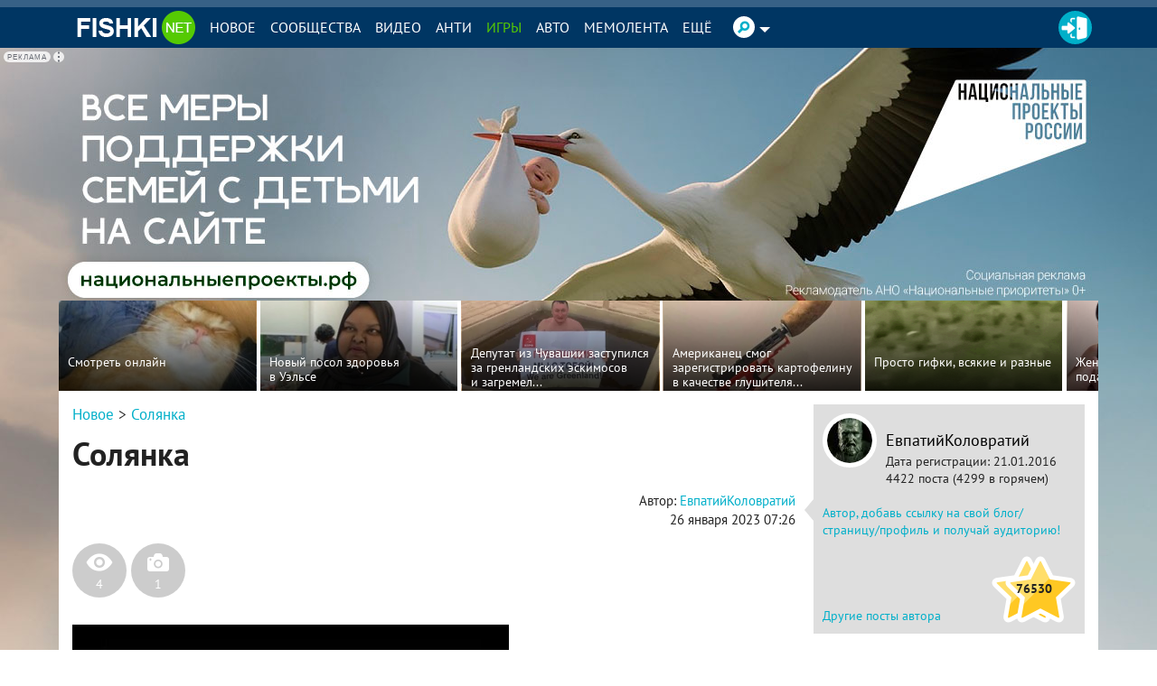

--- FILE ---
content_type: text/html
request_url: https://v2.mpsuadv.ru/script
body_size: 292
content:
<p><script>
 try { 
 document.cookie = "_mpsu_id=hpZtSwrJrW51vOXSaf27mN5O7jJSU8Md;path=/;max-age=5184000000;secure;samesite=none;domain=.fishki.net";
 var cookies2 = document.cookie;

 if (cookies2.indexOf('_mpsu_id=hpZtSwrJrW51vOXSaf27mN5O7jJSU8Md') !== -1) {
 window.parent.postMessage({ cookieEnabled: true }, '*');
 } else {
 window.parent.postMessage({ cookieEnabled: false }, '*');
 }
 } catch (e) {
 window.parent.postMessage({ cookieEnabled: false }, '*');

 }
</script></p>

--- FILE ---
content_type: text/html
request_url: https://v2.mpsuadv.ru/script
body_size: 292
content:
<p><script>
 try { 
 document.cookie = "_mpsu_id=hpZtSwrJrW51vOXSaf27mN5O7jJSU8Md;path=/;max-age=5184000000;secure;samesite=none;domain=.fishki.net";
 var cookies2 = document.cookie;

 if (cookies2.indexOf('_mpsu_id=hpZtSwrJrW51vOXSaf27mN5O7jJSU8Md') !== -1) {
 window.parent.postMessage({ cookieEnabled: true }, '*');
 } else {
 window.parent.postMessage({ cookieEnabled: false }, '*');
 }
 } catch (e) {
 window.parent.postMessage({ cookieEnabled: false }, '*');

 }
</script></p>

--- FILE ---
content_type: application/javascript
request_url: https://statika.mpsuadv.ru/scripts/9882/9882_590.js
body_size: 10683
content:
"use strict";(self.webpackChunkplayer=self.webpackChunkplayer||[]).push([[590],{590:(e,t,a)=>{a.r(t),a.d(t,{default:()=>d});const d={siteId:9882,tag:"static",ab_test:{percent:0,html:""},loading:{phone:{type:"default",after_widget:null},tablet:{type:"default",after_widget:null},desktop:{type:"default",after_widget:null}},positions:{phone:{type:"static",verticalAlign:"top",horizontalAlign:"left"},tablet:{type:"static",verticalAlign:"top",horizontalAlign:"left"},desktop:{type:"static",verticalAlign:"top",horizontalAlign:"left"}},watermark:{phone:{enable:!1,transparent_background:!0},tablet:{enable:!1,transparent_background:!0},desktop:{enable:!1,transparent_background:!0}},content:{type:null,devices:null,laps:null,slides:null,blocks:null},close:{phone:{ttc:null,size:20,enable:!1,position:"inside_upper_right",reloadAfterClose:20},tablet:{ttc:null,size:20,enable:!1,position:"inside_upper_right",reloadAfterClose:20},desktop:{ttc:null,size:20,enable:!1,position:"inside_upper_right",reloadAfterClose:20}},sizes:{phone:{width:"100%",height:"100%",minwidth:"300px",minheight:"50px",maxwidth:"320px",maxheight:"600px"},tablet:{width:"100%",height:"250px",minwidth:"633px",minheight:null,maxwidth:"790px",maxheight:null},desktop:{width:"100%",height:"250px",minwidth:"633px",minheight:null,maxwidth:"790px",maxheight:null}},render:{desktop:{type:"static",closeline:0,closesize:20,watermark:"N",closeenable:"N",closeposition:"inside_upper_right",verticalAlign:"top",width_measure:"%",height_measure:"px",horizontalAlign:"left",maxwidth_measure:"px",minwidth_measure:"px",maxheight_measure:"px",minheight_measure:"px",paddingtop_measure:"px",paddingleft_measure:"px",paddingright_measure:"px",paddingbottom_measure:"px",closemargintop_measure:"px",transparent_background:"Y",closemarginleft_measure:"px",closemarginright_measure:"px",closemarginbottom_measure:"px",borderradiustopleft_measure:"px",borderradiustopright_measure:"px",closemargintop:null,borderradiustopleft:0,borderradiustopright:0,borderradiusbottomleft:0,borderradiusbottomright:0,borderradiusbottomleft_measure:"px",borderradiusbottomright_measure:"px",height:250,maxheight:null,maxwidth:790,minheight:null,minwidth:633,paddingbottom:null,paddingleft:null,paddingright:null,paddingtop:null,reloadAfterClose:20,width:100},phone:{type:"static",closeline:0,closesize:20,watermark:"N",closeenable:"N",closeposition:"inside_upper_right",verticalAlign:"top",width_measure:"%",height_measure:"%",horizontalAlign:"left",maxwidth_measure:"px",minwidth_measure:"px",maxheight_measure:"px",minheight_measure:"px",paddingtop_measure:"px",paddingleft_measure:"px",paddingright_measure:"px",paddingbottom_measure:"px",closemargintop_measure:"px",transparent_background:"Y",closemarginleft_measure:"px",closemarginright_measure:"px",closemarginbottom_measure:"px",borderradiustopleft_measure:"px",borderradiustopright_measure:"px",closemargintop:null,borderradiustopleft:0,borderradiustopright:0,borderradiusbottomleft:0,borderradiusbottomright:0,borderradiusbottomleft_measure:"px",borderradiusbottomright_measure:"px",height:100,maxheight:600,maxwidth:320,minheight:50,minwidth:300,paddingbottom:null,paddingleft:null,paddingright:null,paddingtop:null,reloadAfterClose:20,width:100},tablet:{type:"static",closeline:0,closesize:20,watermark:"N",closeenable:"N",closeposition:"inside_upper_right",verticalAlign:"top",width_measure:"%",height_measure:"px",horizontalAlign:"left",maxwidth_measure:"px",minwidth_measure:"px",maxheight_measure:"px",minheight_measure:"px",paddingtop_measure:"px",paddingleft_measure:"px",paddingright_measure:"px",paddingbottom_measure:"px",closemargintop_measure:"px",transparent_background:"Y",closemarginleft_measure:"px",closemarginright_measure:"px",closemarginbottom_measure:"px",borderradiustopleft_measure:"px",borderradiustopright_measure:"px",closemargintop:null,borderradiustopleft:0,borderradiustopright:0,borderradiusbottomleft:0,borderradiusbottomright:0,borderradiusbottomleft_measure:"px",borderradiusbottomright_measure:"px",height:250,maxheight:null,maxwidth:790,minheight:null,minwidth:633,paddingbottom:null,paddingleft:null,paddingright:null,paddingtop:null,reloadAfterClose:20,width:100}},drivers:[{id:22400,priority:0,screen:{width:{min:null,max:null}},devices:["desktop","tablet"],geo:null,geoblack:null,division_type:"horizon_division",whitelist:null,blacklist:null,min_width:0,max_width:0,os:null,sort:0,list:[{id:46053,sub_widget_id:0,position:3,percent:100,type:"adfox",settings:{render:{},adfox:{type:"",reload:30,rcy:"R-A-14216097-5",title:"add1",has_hb:!0,params:{p1:"dhrnb",p2:"y"},bidders:[{bidder:"alfasense",ad_system_account_id:20,placement_id:"73634",params:{placementId:"73634"},type:"default"},{bidder:"betweenDigital",ad_system_account_id:5,placement_id:"4846754",params:{placementId:"4846754"},type:"default"},{bidder:"sape",ad_system_account_id:6,placement_id:"940753",params:{placementId:"940753"},type:"default"},{bidder:"solta",ad_system_account_id:24,placement_id:"96-Ug0Ro",params:{placementId:"96-Ug0Ro"},type:"default"},{bidder:"myTarget",ad_system_account_id:3,placement_id:"1836416",params:{placementId:"1836416"},type:"default"},{bidder:"hybrid",ad_system_account_id:10,placement_id:"682c7d99810d9858f447ff2d",params:{placementId:"682c7d99810d9858f447ff2d"},type:"default"},{bidder:"otm",ad_system_account_id:27,placement_id:"106840",params:{placementId:"106840"},type:"default"},{bidder:"otm",ad_system_account_id:4,placement_id:"109352",params:{placementId:"109352"},type:"default"},{bidder:"getintent",ad_system_account_id:35,placement_id:"215_MP_fishki.net_D_W13554-adfox-46053_300250",params:{placementId:"215_MP_fishki.net_D_W13554-adfox-46053_300250"},type:"default"},{bidder:"buzzoola",ad_system_account_id:9,placement_id:"1305833",params:{placementId:"1305833"},type:"default"}],capping:0,hb_sizes:["300x250","250x250","200x200"],owner_id:386735,can_finish:!1,finish_timer:0,max_requests_per_session:0,finish_rotation_after_play:!1,adUnit:{code:"adfox_mp_0_135540046053",sizes:[[300,250],[250,250],[200,200]],bids:[{bidder:"alfasense",params:{placementId:"73634"}},{bidder:"betweenDigital",params:{placementId:"4846754"}},{bidder:"sape",params:{placementId:"940753"}},{bidder:"solta",params:{placementId:"96-Ug0Ro"}},{bidder:"myTarget",params:{placementId:"1836416"}},{bidder:"hybrid",params:{placementId:"682c7d99810d9858f447ff2d"}},{bidder:"otm",params:{placementId:"109352"}},{bidder:"getintent",params:{placementId:"215_MP_fishki.net_D_W13554-adfox-46053_300250"}},{bidder:"buzzoola",params:{placementId:"1305833"}}]}}},visibility:!0,reload:!0,reload_time:2,def_driver:null},{id:46054,sub_widget_id:1,position:3,percent:100,type:"adfox",settings:{render:{},adfox:{type:"",reload:30,rcy:"R-A-14216097-6",title:"add2",has_hb:!0,params:{p1:"dhrnc",p2:"y"},bidders:[{bidder:"alfasense",ad_system_account_id:20,placement_id:"73636",params:{placementId:"73636"},type:"default"},{bidder:"betweenDigital",ad_system_account_id:5,placement_id:"4846755",params:{placementId:"4846755"},type:"default"},{bidder:"myTarget",ad_system_account_id:3,placement_id:"1836408",params:{placementId:"1836408"},type:"default"},{bidder:"sape",ad_system_account_id:6,placement_id:"940754",params:{placementId:"940754"},type:"default"},{bidder:"solta",ad_system_account_id:24,placement_id:"96-Mp3Ey",params:{placementId:"96-Mp3Ey"},type:"default"},{bidder:"hybrid",ad_system_account_id:10,placement_id:"682c7d2b70e7b2678c9bcdca",params:{placementId:"682c7d2b70e7b2678c9bcdca"},type:"default"},{bidder:"otm",ad_system_account_id:27,placement_id:"106841",params:{placementId:"106841"},type:"default"},{bidder:"otm",ad_system_account_id:4,placement_id:"116017",params:{placementId:"116017"},type:"default"},{bidder:"getintent",ad_system_account_id:35,placement_id:"215_MP_fishki.net_D_W13554-adfox-46054_300250",params:{placementId:"215_MP_fishki.net_D_W13554-adfox-46054_300250"},type:"default"},{bidder:"buzzoola",ad_system_account_id:9,placement_id:"1305834",params:{placementId:"1305834"},type:"default"}],capping:0,hb_sizes:["300x250","250x250","200x200"],owner_id:386735,can_finish:!1,finish_timer:0,max_requests_per_session:0,finish_rotation_after_play:!1,adUnit:{code:"adfox_mp_1_135540046054",sizes:[[300,250],[250,250],[200,200]],bids:[{bidder:"alfasense",params:{placementId:"73636"}},{bidder:"betweenDigital",params:{placementId:"4846755"}},{bidder:"myTarget",params:{placementId:"1836408"}},{bidder:"sape",params:{placementId:"940754"}},{bidder:"solta",params:{placementId:"96-Mp3Ey"}},{bidder:"hybrid",params:{placementId:"682c7d2b70e7b2678c9bcdca"}},{bidder:"otm",params:{placementId:"116017"}},{bidder:"getintent",params:{placementId:"215_MP_fishki.net_D_W13554-adfox-46054_300250"}},{bidder:"buzzoola",params:{placementId:"1305834"}}]}}},visibility:!0,reload:!0,reload_time:2,def_driver:null},{id:46055,sub_widget_id:0,position:4,percent:100,type:"prebid",settings:{render:{},prebid:{reload:0,title:"pbd1",bidders:[{bidder:"vox",params:{placement:"banner",placementId:"682c7cc870e7b2678c9bcdc4"}},{bidder:"mytarget",params:{placementId:"1836410"}},{bidder:"rtbsape",params:{placeId:"940755"}},{bidder:"kimberlite",params:{placementId:"96-Xh5Da"}},{bidder:"between",params:{s:"4846760"}},{bidder:"alfasense",params:{placementId:"73648"}},{bidder:"otm",params:{tid:"114107"}},{bidder:"otm2",params:{tid:"120576"}},{bidder:"adriver",params:{placementId:"63:fishki.net_46055_desktoptablet",siteid:40629}},{bidder:"buzzoola",params:{placementId:"1305835"}},{bidder:"mpsu",params:{placementId:"15639",cur:"RUB"}}],capping:0,sizes:["300x250","250x250","200x200"],can_finish:!0,finish_timer:20,income_percent:0,max_requests_per_session:0,finish_rotation_after_play:!1}},visibility:!1,reload:!0,reload_time:2,def_driver:null},{id:46056,sub_widget_id:1,position:4,percent:100,type:"prebid",settings:{render:{},prebid:{reload:0,title:"pbd2",bidders:[{bidder:"alfasense",params:{placementId:"73638"}},{bidder:"between",params:{s:"4846756"}},{bidder:"vox",params:{placement:"banner",placementId:"682c7d3470e7b2678c9bcdcc"}},{bidder:"mytarget",params:{placementId:"1836418"}},{bidder:"rtbsape",params:{placeId:"940758"}},{bidder:"kimberlite",params:{placementId:"96-Hv6Pz"}},{bidder:"otm",params:{tid:"113162"}},{bidder:"adriver",params:{placementId:"63:fishki.net_46056_desktoptablet",siteid:40629}},{bidder:"buzzoola",params:{placementId:"1305836"}},{bidder:"otm2",params:{tid:"129280"}},{bidder:"mpsu",params:{placementId:"15640",cur:"RUB"}}],capping:0,sizes:["300x250","250x250","200x200"],can_finish:!0,finish_timer:20,income_percent:0,max_requests_per_session:0,finish_rotation_after_play:!1}},visibility:!1,reload:!0,reload_time:2,def_driver:null}]}]}}}]);